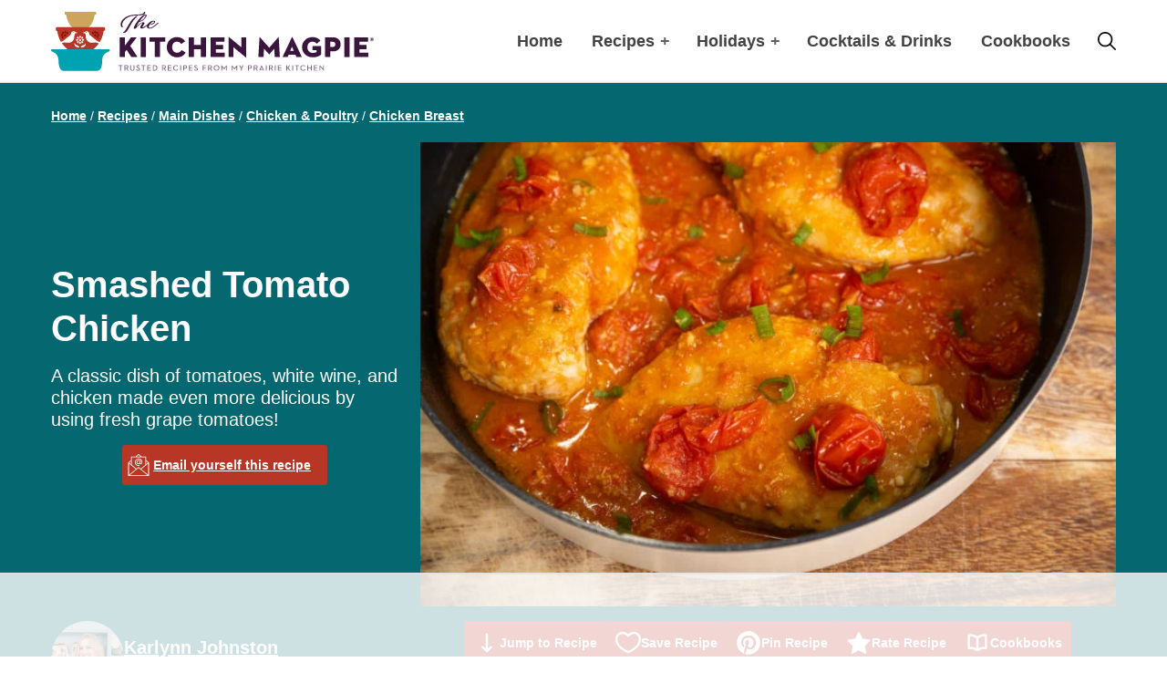

--- FILE ---
content_type: text/html
request_url: https://api.intentiq.com/profiles_engine/ProfilesEngineServlet?at=39&mi=10&dpi=936734067&pt=17&dpn=1&iiqidtype=2&iiqpcid=c377c784-8a35-4dda-a86b-a81a1b0a8431&iiqpciddate=1768989366002&pcid=e680edda-cf7f-4b32-be49-7ed8d3d9bb65&idtype=3&gdpr=0&japs=false&jaesc=0&jafc=0&jaensc=0&jsver=0.33&testGroup=A&source=pbjs&ABTestingConfigurationSource=group&abtg=A&vrref=https%3A%2F%2Fwww.thekitchenmagpie.com
body_size: 54
content:
{"abPercentage":97,"adt":1,"ct":2,"isOptedOut":false,"data":{"eids":[]},"dbsaved":"false","ls":true,"cttl":86400000,"abTestUuid":"g_4fe0ac2c-fe98-457c-a5d7-fa1205ad824d","tc":9,"sid":-1027698607}

--- FILE ---
content_type: text/html; charset=utf-8
request_url: https://www.google.com/recaptcha/api2/aframe
body_size: 268
content:
<!DOCTYPE HTML><html><head><meta http-equiv="content-type" content="text/html; charset=UTF-8"></head><body><script nonce="D0GHr-ZQaJQoAu_LOuPBow">/** Anti-fraud and anti-abuse applications only. See google.com/recaptcha */ try{var clients={'sodar':'https://pagead2.googlesyndication.com/pagead/sodar?'};window.addEventListener("message",function(a){try{if(a.source===window.parent){var b=JSON.parse(a.data);var c=clients[b['id']];if(c){var d=document.createElement('img');d.src=c+b['params']+'&rc='+(localStorage.getItem("rc::a")?sessionStorage.getItem("rc::b"):"");window.document.body.appendChild(d);sessionStorage.setItem("rc::e",parseInt(sessionStorage.getItem("rc::e")||0)+1);localStorage.setItem("rc::h",'1768989375616');}}}catch(b){}});window.parent.postMessage("_grecaptcha_ready", "*");}catch(b){}</script></body></html>

--- FILE ---
content_type: text/plain
request_url: https://rtb.openx.net/openrtbb/prebidjs
body_size: -232
content:
{"id":"371d9120-91cc-4b7d-9f7a-843ef42a1b3d","nbr":0}

--- FILE ---
content_type: text/plain; charset=utf-8
request_url: https://ads.adthrive.com/http-api/cv2
body_size: 3603
content:
{"om":["0av741zl","0hly8ynw","0iyi1awv","0o3ed5fh","0p298ycs8g7","0pycs8g7","0sm4lr19","10011/355d8eb1e51764705401abeb3e81c794","10011/b4053ef6dad340082599d9f1aa736b66","10011/e74e28403778da6aabd5867faa366aee","101779_7764-1036210","10310289136970_462615155","10310289136970_593674671","11142692","11896988","12010084","12168663","124843_8","17_24765533","1nswb35c","1tcpldt7","201839498","202070330","202d4qe7","2132:45871983","2149:10942700","2249:691910064","2249:691925891","2249:695781210","2249:703330140","2307:0is68vil","2307:2gev4xcy","2307:63t6qg56","2307:a7w365s6","2307:bn278v80","2307:c7ybzxrr","2307:duxvs448","2307:fphs0z2t","2307:hf9ak5dg","2307:hn3eanl8","2307:m00a5urx","2307:t4zab46q","2307:u7p1kjgp","2307:ujqkqtnh","2307:zw6jpag6","23266958","23422064","24080387","2409_15064_70_85808977","2409_15064_70_85809046","2409_25495_176_CR52092923","2409_25495_176_CR52092956","2409_25495_176_CR52092957","2409_25495_176_CR52092958","2409_25495_176_CR52092959","2409_25495_176_CR52150651","2409_25495_176_CR52153849","2409_25495_176_CR52178314","2409_25495_176_CR52178316","2409_25495_176_CR52186411","2409_25495_176_CR52188001","24525570","24598434","24602716","24655280","24659873","24694775","24694776","24694809","247653151","247654825","25_53v6aquw","25_8b5u826e","2636_1101777_7764-1036209","2662_200562_8182931","2676:85402277","2676:85702027","2676:86690079","2676:86698347","2676:86739504","2676:86739704","2760:176_CR52092958","28933536","29102835","29402249","29414696","2gev4xcy","2kf27b35","308_125203_16","31qdo7ks","32288936","33605376","34182009","3490:CR52092923","3490:CR52175340","3490:CR52178316","3490:CR52212685","3490:CR52212687","3490:CR52212688","3490:CR52223725","3658_582283_np9yfx64","3702_139777_24765456","3702_139777_24765484","3702_139777_24765494","3702_139777_24765529","3702_139777_24765531","381513943572","3LMBEkP-wis","3aptpnuj","3q6ynnxu","3v2n6fcp","409_192565","409_216326","409_216366","409_216384","409_216396","409_216406","409_216416","409_220149","409_220169","409_223589","409_223597","409_225978","409_225982","409_225987","409_225988","409_225990","409_225992","409_226322","409_226326","409_226332","409_226334","409_226351","409_227223","409_227224","409_227226","409_227239","409_228064","409_228077","409_228115","409_228362","409_228380","409_231792","409_231797","43jaxpr7","44629254","481703827","485027845327","4etfwvf1","4qxmmgd2","4zai8e8t","51372397","51372410","521167","521_425_203504","5316_139700_63c5fb7e-c3fd-435f-bb64-7deef02c3d50","5316_139700_ae41c18c-a00c-4440-80fa-2038ea8b78cb","5316_139700_bd0b86af-29f5-418b-9bb4-3aa99ec783bd","5316_139700_cebab8a3-849f-4c71-9204-2195b7691600","53v6aquw","5510:1nswb35c","5510:c7ybzxrr","5510:cymho2zs","5510:ouycdkmq","55116643","55167461","55726194","557_409_216366","557_409_216396","557_409_216586","557_409_220139","557_409_220159","557_409_220333","557_409_220343","557_409_220344","557_409_220354","557_409_223589","557_409_223599","557_409_225990","557_409_226312","557_409_228054","557_409_228055","557_409_228059","557_409_228064","557_409_228105","557_409_228370","557_409_228373","557_409_235268","557_409_235271","558_93_8gyxi0mz","558_93_llssk7bx","56341213","56632486","59780459","59780474","59856354","5mh8a4a2","5sfc9ja1","5vb39qim","60618611","61210719","61916211","61916225","61932920","61932925","61932957","6226505239","6226507991","6226508011","627309159","628086965","628222860","628360579","628444439","628456379","628622163","628622250","628683371","628687157","628687463","628803013","628841673","629009180","629168001","629168010","629168565","629171196","62946748","630137823","63079480","630928655","63t6qg56","652348592","663293686","680_99480_700109379","697525795","697893254","6b8inw6p","6mj57yc0","6n1cwui3","6rbncy53","6tvpz4dn","700109391","701329615","702397981","702423494","702759095","702759627","702838408","70_79482170","70_83443885","70_83443888","70_83443900","726223570444","730552840710","7414_121891_5875727","7414_121891_5875729","74987676","79096173","79482170","79482219","794di3me","7a0tg1yi","7cmeqmw8","7qevw67b","7vplnmf7","80070365","80070376","80072838","82_7764-1036209","83443882","84578144","85943197","86083186","86128401","86434100","86509223","86509230","8b5u826e","9057/0328842c8f1d017570ede5c97267f40d","9057/211d1f0fa71d1a58cabee51f2180e38f","9309343","9470/818bb802b962ac26a42670b3c2625cdb","OCLOHNHXERBGNKILKR3CIG_970x250_1","SJE22kX-KcQ","a0oxacu8","a4nw4c6t","a7w365s6","a7wye4jw","axw5pt53","bd5xg6f6","bfabg5d1","bmvwlypm","bpecuyjx","bpwmigtk","c1u7ixf4","c3jn1bgj","c75hp4ji","cr-5ov3ku6tuatj","cr-9hxzbqc08jrgv2","cr-f6puwm2w27tf1","cr-f6puwm2x27tf1","cr-f6puwm2yu7tf1","cr-f6puwm2yw7tf1","cr-kz4ol95lu9vd","cr-lg354l2uvergv2","cv0h9mrv","czt3qxxp","dc9iz3n6","ddr52z0n","djstahv8","dpjydwun","dtm79nhf","duxvs448","dwghal43","eb9vjo1r","fcn2zae1","fdujxvyb","fe07xdaw","fjp0ceax","fpbj0p83","g3tr58j9","g49ju19u","gdh74n5j","ge4000vb","gn3plkq1","h4d8w3i0","h4x8d2p8","hf9ak5dg","hn3eanl8","hqz7anxg","hueqprai","j39smngx","j5l7lkp9","jd035jgw","k28x0smd","kk5768bd","kli1n6qv","ksrdc5dk","kz8629zd","ldnbhfjl","m3128oiv","mnzinbrt","n3egwnq7","nn71e0z5","np9yfx64","ocnesxs5","ofoon6ir","okem47bb","ot91zbhz","ouycdkmq","oyophs7h","ozdii3rw","p3cf8j8j","p9jaajrc","pr3rk44v","q0nt8p8d","q9plh3qd","qjfdr99f","qq298vgscdx","qqvgscdx","qsfx8kya","quk7w53j","ra3bwev9","rrlikvt1","rup4bwce","rxj4b6nw","s2ahu2ae","s4s41bit","t79r9pdb","t8qogbhp","tchmlp1j","ti0s3bz3","ts5r7epn","u7p1kjgp","u7pifvgm","u863nap5","uhebin5g","ujqkqtnh","v31rs2oq","v4298rfqxto","veuwcd3t","vk8u5qr9","w15c67ad","wf9qekf0","wt0wmo2s","wy75flx2","x9yz5t0i","xdaezn6y","xm7xmowz","xz9ajlkq","z8hcebyi","zaiy3lqy","zfexqyi5","ziox91q0","znl4u1zy","zvdz58bk","zw6jpag6","zxaju0ay","7979132","7979135"],"pmp":[],"adomains":["1md.org","a4g.com","about.bugmd.com","acelauncher.com","adameve.com","adelion.com","adp3.net","advenuedsp.com","aibidauction.com","aibidsrv.com","akusoli.com","allofmpls.org","arkeero.net","ato.mx","avazutracking.net","avid-ad-server.com","avid-adserver.com","avidadserver.com","aztracking.net","bc-sys.com","bcc-ads.com","bidderrtb.com","bidscube.com","bizzclick.com","bkserving.com","bksn.se","brightmountainads.com","bucksense.io","bugmd.com","ca.iqos.com","capitaloneshopping.com","cdn.dsptr.com","clarifion.com","clean.peebuster.com","cotosen.com","cs.money","cwkuki.com","dallasnews.com","dcntr-ads.com","decenterads.com","derila-ergo.com","dhgate.com","dhs.gov","digitaladsystems.com","displate.com","doyour.bid","dspbox.io","envisionx.co","ezmob.com","fla-keys.com","fmlabsonline.com","g123.jp","g2trk.com","gadgetslaboratory.com","gadmobe.com","getbugmd.com","goodtoknowthis.com","gov.il","grosvenorcasinos.com","guard.io","hero-wars.com","holts.com","howto5.io","http://bookstofilm.com/","http://countingmypennies.com/","http://fabpop.net/","http://folkaly.com/","http://gameswaka.com/","http://gowdr.com/","http://gratefulfinance.com/","http://outliermodel.com/","http://profitor.com/","http://tenfactorialrocks.com/","http://vovviral.com/","https://instantbuzz.net/","https://www.royalcaribbean.com/","ice.gov","imprdom.com","justanswer.com","liverrenew.com","longhornsnuff.com","lovehoney.com","lowerjointpain.com","lymphsystemsupport.com","meccabingo.com","media-servers.net","medimops.de","miniretornaveis.com","mobuppsrtb.com","motionspots.com","mygrizzly.com","myiq.com","myrocky.ca","national-lottery.co.uk","nbliver360.com","ndc.ajillionmax.com","nibblr-ai.com","niutux.com","nordicspirit.co.uk","notify.nuviad.com","notify.oxonux.com","own-imp.vrtzads.com","paperela.com","paradisestays.site","parasiterelief.com","peta.org","pfm.ninja","photoshelter.com","pixel.metanetwork.mobi","pixel.valo.ai","plannedparenthood.org","plf1.net","plt7.com","pltfrm.click","printwithwave.co","privacymodeweb.com","rangeusa.com","readywind.com","reklambids.com","ri.psdwc.com","royalcaribbean.com","royalcaribbean.com.au","rtb-adeclipse.io","rtb-direct.com","rtb.adx1.com","rtb.kds.media","rtb.reklambid.com","rtb.reklamdsp.com","rtb.rklmstr.com","rtbadtrading.com","rtbsbengine.com","rtbtradein.com","saba.com.mx","safevirus.info","securevid.co","seedtag.com","servedby.revive-adserver.net","shift.com","simple.life","smrt-view.com","swissklip.com","taboola.com","tel-aviv.gov.il","temu.com","theoceanac.com","track-bid.com","trackingintegral.com","trading-rtbg.com","trkbid.com","truthfinder.com","unoadsrv.com","usconcealedcarry.com","uuidksinc.net","vabilitytech.com","vashoot.com","vegogarden.com","viewtemplates.com","votervoice.net","vuse.com","waardex.com","wapstart.ru","wdc.go2trk.com","weareplannedparenthood.org","webtradingspot.com","www.royalcaribbean.com","xapads.com","xiaflex.com","yourchamilia.com"]}

--- FILE ---
content_type: text/plain
request_url: https://rtb.openx.net/openrtbb/prebidjs
body_size: -232
content:
{"id":"9d0bdad9-b532-48e4-b2f6-2f571080a99c","nbr":0}

--- FILE ---
content_type: text/plain
request_url: https://rtb.openx.net/openrtbb/prebidjs
body_size: -232
content:
{"id":"6b3bfddd-3e5b-41a5-b063-f58cdd3627e6","nbr":0}

--- FILE ---
content_type: text/plain
request_url: https://rtb.openx.net/openrtbb/prebidjs
body_size: -232
content:
{"id":"5f31bc34-2e13-482e-a316-754694fff977","nbr":0}

--- FILE ---
content_type: image/svg+xml
request_url: https://www.thekitchenmagpie.com/wp-content/themes/the-kitchen-magpie-2019/assets/images/default-avatar.svg
body_size: 237
content:
<svg height="44" viewBox="0 0 44 44" width="44" xmlns="http://www.w3.org/2000/svg"><path d="m30.3331074 6.51050492c1.9780933-1.97591132 5.180234-1.97591132 7.1562838 0 1.9760498 1.97591133 1.9760498 5.17987098 0 7.15578228-3.220532 3.2203064-8.8360283 1.6796268-8.8360283 1.6796268s-1.5387441-5.61510271 1.6797445-8.83540908zm-8.3331074-6.51050492c2.7762751 0 5.0285714 2.27786474 5.0285714 5.09024647 0 4.58245532-5.0285714 7.48118213-5.0285714 7.48118213s-5.0285714-2.89872681-5.0285714-7.48118213c0-2.81238173 2.2522963-5.09024647 5.0285714-5.09024647zm-22 22c0-2.7762751 2.27786474-5.0285714 5.0923023-5.0285714 4.58039949 0 7.4791263 5.0285714 7.4791263 5.0285714s-2.89872681 5.0285714-7.4791263 5.0285714c-2.81443756 0-5.0923023-2.2522963-5.0923023-5.0285714zm13.6662872 15.4893912c-1.9759113 1.9760498-5.17782761 1.9760498-7.15578228 0-1.97591132-1.9760498-1.97591132-5.180234 0-7.1562838 3.22030637-3.2184886 8.83540908-1.6797445 8.83540908-1.6797445s1.5406796 5.6154963-1.6796268 8.8360283zm1.6796268-22.1434772s-5.61510271 1.5406796-8.83540908-1.6796268c-1.97591132-1.9759113-1.97591132-5.17987095 0-7.15578228 1.97795467-1.97591132 5.17987098-1.97591132 7.15578228 0 3.2203064 3.22030637 1.6796268 8.83540908 1.6796268 8.83540908zm6.654086 28.654086c-2.7762751 0-5.0285714-2.2778647-5.0285714-5.0902465 0-4.5824553 5.0285714-7.4811821 5.0285714-7.4811821s5.0285714 2.8987268 5.0285714 7.4811821c0 2.8123818-2.2522963 5.0902465-5.0285714 5.0902465zm.3142857-15.7142857c-3.2974382 0-5.9714286-2.6723826-5.9714286-5.9703928 0-3.3000818 2.6739904-5.9724644 5.9714286-5.9724644s5.9714286 2.6723826 5.9714286 5.9724644c0 3.2980102-2.6739904 5.9703928-5.9714286 5.9703928zm15.1751055 9.2036769c-1.9760498 1.9760498-5.1781905 1.9760498-7.1562838 0-3.2184886-3.220532-1.6797445-8.8360283-1.6797445-8.8360283s5.6154963-1.5387441 8.8360283 1.6797445c1.9760498 1.9760498 1.9760498 5.180234 0 7.1562838zm1.4203623-10.4608198c-4.5824553 0-7.4811821-5.0295871-7.4811821-5.0295871s2.8987268-5.0275557 7.4811821-5.0275557c2.8103259 0 5.0902465 2.2507199 5.0902465 5.0275557 0 2.7788672-2.2799206 5.0295871-5.0902465 5.0295871z" fill="#00a1b0" fill-rule="evenodd"/></svg>

--- FILE ---
content_type: text/plain
request_url: https://rtb.openx.net/openrtbb/prebidjs
body_size: -232
content:
{"id":"a5cbe050-fa58-4f8a-9464-3dbdf15c948f","nbr":0}

--- FILE ---
content_type: image/svg+xml
request_url: https://www.thekitchenmagpie.com/wp-content/themes/the-kitchen-magpie-2019/assets/images/star.svg
body_size: -316
content:
<svg xmlns="http://www.w3.org/2000/svg" width="30" height="30" viewBox="0 0 30 30">
  <polygon fill="#CAECEF" fill-rule="evenodd" points="15.001 12.294 21.214 0 16.914 13.086 30 8.786 17.706 14.999 30 21.214 16.914 16.913 21.214 30 15.001 17.706 8.787 30 13.086 16.913 0 21.214 12.294 14.999 0 8.786 13.086 13.086 8.787 0"/>
</svg>


--- FILE ---
content_type: image/svg+xml
request_url: https://www.thekitchenmagpie.com/wp-content/themes/the-kitchen-magpie-2019/assets/images/icon.svg
body_size: 2620
content:
<svg height="120" viewBox="0 0 119 120" width="119" xmlns="http://www.w3.org/2000/svg"><g fill="none" fill-rule="evenodd"><path d="m63.3879588.00024742h-2.0276289-29.1006186-29.10061852-2.02762886c-.44412371 0-.80412371.36-.80412371.80412371v4.05402062c0 .44412371.36.80412371.80412371.80412371h.96742268c.77814433 0 1.43752577.57278351 1.54515464 1.34350516 2.49649484 17.85154638 14.35793816 31.37567008 28.61567006 31.37567008 14.257732 0 26.1191753-13.5241237 28.6156701-31.37567008.1076289-.77072165.7670104-1.34350516 1.5451547-1.34350516h.9674227c.4441237 0 .8041237-.36.8041237-.80412371v-4.05402062c0-.44412371-.36-.80412371-.8041237-.80412371" fill="#cda45b" transform="translate(27.216)"/><g transform="translate(8.66 30.928)"><path d="m51.2487835 41.0919588s.9290722-3.6185567 5.2626804-4.5142268c3.4292784-.7113402 5.2626804-4.5167011 5.2626804-4.5167011 0 8.5336083-5.8107216 9.0309279-10.5253608 9.0309279m-3.0569072-8.8008248c0-1.7208247 1.9113402-2.8094845 1.9113402-2.8094845s1.9113402 1.0886598 1.9113402 2.8094845c0 1.0540206-.8560825 1.9113402-1.9113402 1.9113402s-1.9113402-.8573196-1.9113402-1.9113402m-9.7595876-.2301031s1.833402 3.8053609 5.2626804 4.5167011c4.3323711.8956701 5.2626804 4.5142268 5.2626804 4.5142268-4.7146392 0-10.5253608-.4973196-10.5253608-9.0309279m5.2861855-8.0659794c1.7208248 0 2.8094846 1.9113403 2.8094846 1.9113403s-1.0886598 1.9113402-2.8094846 1.9113402c-1.0552577 0-1.9113402-.8560825-1.9113402-1.9113402 0-1.0564949.8560825-1.9113403 1.9113402-1.9113403m3.2214433 7.7764949c-.7459794.7459794-1.9558763.7459794-2.7030928 0-.7459793-.7459794-.7459793-1.9558763 0-2.7030928 1.2160825-1.2160825 3.337732-.6334021 3.337732-.6334021s.5814433 2.1204124-.6346392 3.3364949m-2.7030928-11.7327835c.7472165-.7459794 1.9571134-.7459794 2.7030928 0 1.2160825 1.2173196.6346392 3.3389691.6346392 3.3389691s-2.1216495.5802061-3.337732-.6358763c-.7459793-.7459794-.7459793-1.9558763 0-2.7030928m5.8663918 3.9253608c1.2284536 0 2.225567.9971134 2.225567 2.225567s-.9971134 2.225567-2.225567 2.225567-2.225567-.9971134-2.225567-2.225567.9971134-2.225567 2.225567-2.225567m0-6.3538144c1.0552577 0 1.9113402.8548453 1.9113402 1.9101031 0 1.7208247-1.9113402 2.8094845-1.9113402 2.8094845s-1.9113402-1.0886598-1.9113402-2.8094845c0-1.0552578.8560825-1.9101031 1.9113402-1.9101031m2.5286598 10.8247422s2.1216495-.5826804 3.3377319.6334021c.7459794.7472165.7459794 1.9571134 0 2.7030928-.7472164.7459794-1.9571134.7459794-2.7030927 0-1.2173196-1.2160825-.6346392-3.3364949-.6346392-3.3364949m.6346392-8.3962886c.7459793-.7459794 1.9558763-.7459794 2.7030927 0 .7459794.7472165.7459794 1.9571134 0 2.7030928-1.2160824 1.2160824-3.3377319.6358763-3.3377319.6358763s-.5826804-2.1216495.6346392-3.3389691m5.1327835 5.8676289c0 1.0552577-.8560825 1.9113402-1.9113402 1.9113402-1.7208248 0-2.8094846-1.9113402-2.8094846-1.9113402s1.0886598-1.9113403 2.8094846-1.9113403c1.0552577 0 1.9113402.8548454 1.9113402 1.9113403m22.2890721 5.193402-6.4107216.4923711c-3.7645361.2894846-7.4350516-1.2754639-9.8325773-4.1925773-1.5105155-1.8371134-2.4185567-4.0948453-2.6016495-6.4663917l-.3575258-4.6515464c-.0828866-1.0936083-.4997938-2.1080413-1.1579381-2.9134021-.6593815-.8065979-1.6725774-1.2395876-2.7142268-1.2272165l-1.5773196.0173196c-.1435052.0012371-.2313402-.1583505-.1509279-.2771134.2746392-.4057732 1.6837114-1.6057732 3.6630928-2.05360823.1138145-.02597939.2313402-.1014433.3451547-.20164949.818969-.72494845 1.8865979-1.11092783 2.978969-1.19381443l.0940206-.00742268c2.8490722-.22020619 5.3381444 1.91381443 5.5571135 4.76288663.0841237 1.0985567.6123711 2.1142268 1.4635051 2.8131958l13.6762887 11.2379382c.8449484.6940206 1.7938144 1.2519587 2.8119587 1.6552577l3.4268042 1.3509279c5.5496907-9.0519588 7.2061855-18.1892784 7.6453608-21.49360829.0977319-.74103093.7336082-1.29278351 1.4808247-1.29278351.8251547 0 1.4944327-.66927835 1.4944327-1.49443299v-4.24577319c0-.82515464-.669278-1.49443299-1.4944327-1.49443299h-96.42432988c-.82515464 0-1.49443299.66927835-1.49443299 1.49443299v4.24577319c0 .82515464.66927835 1.49443299 1.49443299 1.49443299.74845361 0 1.38309279.55175258 1.48082474 1.29278351.43175258 3.24865979 2.04618557 12.13608249 7.37567014 21.03711339l2.2701031-.894433c1.0181443-.403299 1.9670103-.9612371 2.8119587-1.6552577l13.6750516-11.2379382c.851134-.698969 1.3806185-1.7146391 1.4647422-2.8131958.2189691-2.8490722 2.7068042-4.98309282 5.5571134-4.76288663l.0940207.00742268c1.0923711.0828866 2.16.46886598 2.978969 1.19381443.1138145.10020619.2313402.1756701.3439176.20164949 1.9806185.44783503 3.3896907 1.64783503 3.6643299 2.05360823.0804123.1187629-.0074227.2783505-.1509279.2771134l-1.5773196-.0173196c-1.0416495-.0123711-2.0548453.4206186-2.7142268 1.2272165-.6581443.8053608-1.0750515 1.8197938-1.1579381 2.9134021l-.3587629 4.6515464c-.1818557 2.3715464-1.0898969 4.6292783-2.6004124 6.4663917-2.3975257 2.9171134-6.0680412 4.4820619-9.8325773 4.1925773l-6.4107216-.4923711c-1.9212372-.1472165-3.8461856.2350516-5.563299 1.1072165l-.7076289.36c6.0061856 8.6659794 13.7950516 14.3183505 17.4989691 16.6997938 1.3150515.8461856 2.8428866 1.2927835 4.4065979 1.2927835h31.3286598c1.5637114 0 3.0903093-.4465979 4.4053608-1.2927835 3.6272165-2.3319587 11.1686598-7.8037113 17.1204124-16.1665979l-1.7554639-.8931959c-1.7171134-.8721649-3.6420619-1.254433-5.563299-1.1072165" fill="#b73625"/><path d="m37.2141031 11.454433c.4713402.0371134.8845361-.316701.9204124-.7892784.0358763-.4725773-.3167011-.88453604-.7892784-.92041233s-.8845361.31670103-.9204124.78927833c-.0371134.4725773.3167011.8845361.7892784.9204124m25.6470928-1.70956702c-.4725773.03587629-.8251547.44783502-.7892784.92041242.0358763.4725773.4490722.8263917.9204124.7892783.4725773-.0358763.8263917-.4478351.7892783-.9204124-.0358762-.4725773-.447835-.82515461-.9204123-.78927832" fill="#b73625"/><g fill="#830b05"><path d="m10.5967423 9.78247423c-.0878351 1.22474227-1.15298972 2.14762887-2.3789691 2.05979377-1.22597939-.087835-2.14762887-1.1542268-2.05979382-2.37896903.08783505-1.22597938 1.15298969-2.14762887 2.37773196-2.05979382 1.22597938.08659794 2.14886596 1.1529897 2.06103096 2.37896908m.1642886-6.67484536c-.1237113 1.7171134-2.10804121 2.66474226-2.10804121 2.66474226s-1.82845361-1.22226804-1.70474227-2.93814433c.07546392-1.0527835.99092784-1.84453608 2.04371134-1.76907216 1.05278354.07546392 1.84453604.98969072 1.76907214 2.04247423m-8.86874224 7.68123713c1.71587629.1237113 2.93814433-1.7059794 2.93814433-1.7059794s-.94886598-1.98309279-2.66474227-2.10680413c-1.0527835-.07670103-1.96701031.71628866-2.04247422 1.77030928-.07670104 1.05154639.71628866 1.96577315 1.76907216 2.04247425m12.58317524-4.18490724c-1.3014433 1.12701031-3.3748453.39463918-3.3748453.39463918s-.4280413-2.15752578.8721649-3.28329897c.7979381-.69154639 2.0053608-.60494845 2.6956701.19298969.6915464.79793814.6049485 2.00412371-.1929897 2.6956701m-9.65344328 8.36016494c1.30020618-1.1257732.87216495-3.283299.87216495-3.283299s-2.07340206-.7323711-3.37360825.3934021c-.79793814.6915464-.8857732 1.897732-.1942268 2.6969072.69030927.7967011 1.89773195.8845361 2.6956701.1929897m-2.04903093-9.1997938c1.1257732 1.30020618 3.28329897.87216495 3.28329897.87216495s.73237113-2.07463918-.39463918-3.37360825c-.69030927-.79917526-1.89773195-.8857732-2.6956701-.19546392-.79793814.69154639-.88453608 1.89773196-.19298969 2.69690722" transform="translate(11.134 6.9)"/><path d="m5.48585567 9.78247423c.08783505 1.22474227 1.15298969 2.14762887 2.37896907 2.05979377 1.22597938-.087835 2.14762886-1.1542268 2.05979382-2.37896903-.08783505-1.22597938-1.15298969-2.14762887-2.37773196-2.05979382-1.22597938.08659794-2.14886598 1.1529897-2.06103093 2.37896908m-.16428866-6.67484536c.12371134 1.7171134 2.10804124 2.66474226 2.10804124 2.66474226s1.82845361-1.22226804 1.70474227-2.93814433c-.07546392-1.0527835-.99092784-1.84453608-2.04371134-1.76907216-1.05278351.07546392-1.84453609.98969072-1.76907217 2.04247423m8.86874229 7.68123713c-1.7158763.1237113-2.9381444-1.7059794-2.9381444-1.7059794s.948866-1.98309279 2.6647423-2.10680413c1.0527835-.07670103 1.9670103.71628866 2.0424742 1.77030928.0767011 1.05154639-.7162886 1.96577315-1.7690721 2.04247425m-12.58317528-4.18490724c1.3014433 1.12701031 3.37484536.39463918 3.37484536.39463918s.42804124-2.15752578-.87216495-3.28329897c-.79793814-.69154639-2.00536082-.60494845-2.6956701.19298969-.69154639.79793814-.60494845 2.00412371.19298969 2.6956701m9.65356698 8.36016494c-1.30020615-1.1257732-.8721649-3.283299-.8721649-3.283299s2.073402-.7323711 3.3736082.3934021c.7979382.6915464.8857732 1.897732.1942268 2.6969072-.6903092.7967011-1.8977319.8845361-2.6956701.1929897m2.0489072-9.1997938c-1.1257731 1.30020618-3.2832989.87216495-3.2832989.87216495s-.73237116-2.07463918.3946392-3.37360825c.6903092-.79917526 1.8977319-.8857732 2.6956701-.19546392.7979381.69154639.884536 1.89773196.1929896 2.69690722" transform="translate(72.99 6.9)"/></g></g><path d="m-.00024742 1.68185567v.53690722c0 1.08618556.66927835 2.06103092 1.68618556 2.44577319.63092784.24 1.82350516.77195877 3.25360825 1.43381444 6.03216491 2.7884536 9.97484541 8.79463918 10.03670101 15.43917528.0903093 9.6321649 1.8383505 22.4758763 10.5216495 22.4758763h67.9571134c8.5632987 0 10.1814437-12.4948454 10.1641237-22.0787629-.012371-6.8276289 4.013196-13.02185569 10.24701-15.80783508 1.509279-.6742268 2.761237-1.2185567 3.402062-1.46226804 1.01567-.38474227 1.684949-1.35958763 1.684949-2.44577319v-.53690722c0-.80164948-.650722-1.45237113-1.453609-1.45237113h-116.04742229c-.80164948 0-1.45237113.65072165-1.45237113 1.45237113" fill="#00a1b0" transform="translate(0 75.464)"/></g></svg>

--- FILE ---
content_type: text/plain
request_url: https://rtb.openx.net/openrtbb/prebidjs
body_size: -87
content:
{"id":"e4d2ac1c-3c60-4921-993b-85734d1f2312","nbr":0}

--- FILE ---
content_type: text/plain
request_url: https://rtb.openx.net/openrtbb/prebidjs
body_size: -232
content:
{"id":"4fa1c6cf-fdee-4ecc-a6ae-c22dedcc5557","nbr":0}

--- FILE ---
content_type: text/plain; charset=UTF-8
request_url: https://at.teads.tv/fpc?analytics_tag_id=PUB_17002&tfpvi=&gdpr_consent=&gdpr_status=22&gdpr_reason=220&ccpa_consent=&sv=prebid-v1
body_size: 56
content:
MGM2NjhlMTEtMDE5ZS00NGExLWFiNzMtZjNmMDMzOTUzYjk5IzEtNQ==

--- FILE ---
content_type: text/plain
request_url: https://rtb.openx.net/openrtbb/prebidjs
body_size: -232
content:
{"id":"39cba1c5-cc4d-4d6b-82c9-553d4be55f02","nbr":0}

--- FILE ---
content_type: text/plain
request_url: https://rtb.openx.net/openrtbb/prebidjs
body_size: -232
content:
{"id":"68f4ee1b-e90a-4181-8a2a-c1ce5513082a","nbr":0}